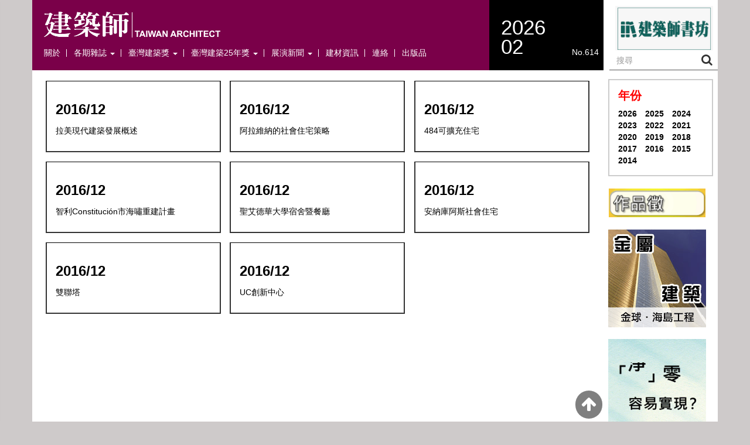

--- FILE ---
content_type: text/html; charset=UTF-8
request_url: https://www.twarchitect.org.tw/specialcat/2016%E6%99%AE%E7%AB%8B%E8%8C%B2%E5%85%8B%E5%BB%BA%E7%AF%89%E7%8D%8E-%E4%BA%9E%E6%AD%B7%E6%9D%AD%E5%BE%B7%E7%BE%85%E2%80%A7%E9%98%BF%E6%8B%89%E7%B6%AD%E7%B4%8D/?doing_wp_cron=1708804198.8744170665740966796875
body_size: 61755
content:
<!DOCTYPE html>
<html lang="zh-TW">
<head>
	<meta charset="UTF-8">
	<meta name="viewport" content="width=device-width, initial-scale=1.0">
	<meta http-equiv="X-UA-Compatible" content="IE=edge">

	<title>2016普立茲克建築獎— 亞歷杭德羅‧阿拉維納 | 分類 | 建築師雜誌</title>

	<link rel="profile" href="https://gmpg.org/xfn/11">
	<link rel="pingback" href="https://www.twarchitect.org.tw/web2015/xmlrpc.php">
	<link href="//netdna.bootstrapcdn.com/font-awesome/4.0.3/css/font-awesome.css" rel="stylesheet">
	<meta name='robots' content='max-image-preview:large' />
<link rel="alternate" type="application/rss+xml" title="訂閱《建築師雜誌》&raquo; 資訊提供" href="https://www.twarchitect.org.tw/feed/" />
<link rel="alternate" type="application/rss+xml" title="訂閱《建築師雜誌》&raquo; 分類〈2016普立茲克建築獎— 亞歷杭德羅‧阿拉維納〉的資訊提供" href="https://www.twarchitect.org.tw/specialcat/2016%e6%99%ae%e7%ab%8b%e8%8c%b2%e5%85%8b%e5%bb%ba%e7%af%89%e7%8d%8e-%e4%ba%9e%e6%ad%b7%e6%9d%ad%e5%be%b7%e7%be%85%e2%80%a7%e9%98%bf%e6%8b%89%e7%b6%ad%e7%b4%8d/feed/" />
<style id='wp-img-auto-sizes-contain-inline-css' type='text/css'>
img:is([sizes=auto i],[sizes^="auto," i]){contain-intrinsic-size:3000px 1500px}
/*# sourceURL=wp-img-auto-sizes-contain-inline-css */
</style>
<style id='wp-emoji-styles-inline-css' type='text/css'>

	img.wp-smiley, img.emoji {
		display: inline !important;
		border: none !important;
		box-shadow: none !important;
		height: 1em !important;
		width: 1em !important;
		margin: 0 0.07em !important;
		vertical-align: -0.1em !important;
		background: none !important;
		padding: 0 !important;
	}
/*# sourceURL=wp-emoji-styles-inline-css */
</style>
<style id='wp-block-library-inline-css' type='text/css'>
:root{
  --wp-block-synced-color:#7a00df;
  --wp-block-synced-color--rgb:122, 0, 223;
  --wp-bound-block-color:var(--wp-block-synced-color);
  --wp-editor-canvas-background:#ddd;
  --wp-admin-theme-color:#007cba;
  --wp-admin-theme-color--rgb:0, 124, 186;
  --wp-admin-theme-color-darker-10:#006ba1;
  --wp-admin-theme-color-darker-10--rgb:0, 107, 160.5;
  --wp-admin-theme-color-darker-20:#005a87;
  --wp-admin-theme-color-darker-20--rgb:0, 90, 135;
  --wp-admin-border-width-focus:2px;
}
@media (min-resolution:192dpi){
  :root{
    --wp-admin-border-width-focus:1.5px;
  }
}
.wp-element-button{
  cursor:pointer;
}

:root .has-very-light-gray-background-color{
  background-color:#eee;
}
:root .has-very-dark-gray-background-color{
  background-color:#313131;
}
:root .has-very-light-gray-color{
  color:#eee;
}
:root .has-very-dark-gray-color{
  color:#313131;
}
:root .has-vivid-green-cyan-to-vivid-cyan-blue-gradient-background{
  background:linear-gradient(135deg, #00d084, #0693e3);
}
:root .has-purple-crush-gradient-background{
  background:linear-gradient(135deg, #34e2e4, #4721fb 50%, #ab1dfe);
}
:root .has-hazy-dawn-gradient-background{
  background:linear-gradient(135deg, #faaca8, #dad0ec);
}
:root .has-subdued-olive-gradient-background{
  background:linear-gradient(135deg, #fafae1, #67a671);
}
:root .has-atomic-cream-gradient-background{
  background:linear-gradient(135deg, #fdd79a, #004a59);
}
:root .has-nightshade-gradient-background{
  background:linear-gradient(135deg, #330968, #31cdcf);
}
:root .has-midnight-gradient-background{
  background:linear-gradient(135deg, #020381, #2874fc);
}
:root{
  --wp--preset--font-size--normal:16px;
  --wp--preset--font-size--huge:42px;
}

.has-regular-font-size{
  font-size:1em;
}

.has-larger-font-size{
  font-size:2.625em;
}

.has-normal-font-size{
  font-size:var(--wp--preset--font-size--normal);
}

.has-huge-font-size{
  font-size:var(--wp--preset--font-size--huge);
}

.has-text-align-center{
  text-align:center;
}

.has-text-align-left{
  text-align:left;
}

.has-text-align-right{
  text-align:right;
}

.has-fit-text{
  white-space:nowrap !important;
}

#end-resizable-editor-section{
  display:none;
}

.aligncenter{
  clear:both;
}

.items-justified-left{
  justify-content:flex-start;
}

.items-justified-center{
  justify-content:center;
}

.items-justified-right{
  justify-content:flex-end;
}

.items-justified-space-between{
  justify-content:space-between;
}

.screen-reader-text{
  border:0;
  clip-path:inset(50%);
  height:1px;
  margin:-1px;
  overflow:hidden;
  padding:0;
  position:absolute;
  width:1px;
  word-wrap:normal !important;
}

.screen-reader-text:focus{
  background-color:#ddd;
  clip-path:none;
  color:#444;
  display:block;
  font-size:1em;
  height:auto;
  left:5px;
  line-height:normal;
  padding:15px 23px 14px;
  text-decoration:none;
  top:5px;
  width:auto;
  z-index:100000;
}
html :where(.has-border-color){
  border-style:solid;
}

html :where([style*=border-top-color]){
  border-top-style:solid;
}

html :where([style*=border-right-color]){
  border-right-style:solid;
}

html :where([style*=border-bottom-color]){
  border-bottom-style:solid;
}

html :where([style*=border-left-color]){
  border-left-style:solid;
}

html :where([style*=border-width]){
  border-style:solid;
}

html :where([style*=border-top-width]){
  border-top-style:solid;
}

html :where([style*=border-right-width]){
  border-right-style:solid;
}

html :where([style*=border-bottom-width]){
  border-bottom-style:solid;
}

html :where([style*=border-left-width]){
  border-left-style:solid;
}
html :where(img[class*=wp-image-]){
  height:auto;
  max-width:100%;
}
:where(figure){
  margin:0 0 1em;
}

html :where(.is-position-sticky){
  --wp-admin--admin-bar--position-offset:var(--wp-admin--admin-bar--height, 0px);
}

@media screen and (max-width:600px){
  html :where(.is-position-sticky){
    --wp-admin--admin-bar--position-offset:0px;
  }
}

/*# sourceURL=wp-block-library-inline-css */
</style><style id='global-styles-inline-css' type='text/css'>
:root{--wp--preset--aspect-ratio--square: 1;--wp--preset--aspect-ratio--4-3: 4/3;--wp--preset--aspect-ratio--3-4: 3/4;--wp--preset--aspect-ratio--3-2: 3/2;--wp--preset--aspect-ratio--2-3: 2/3;--wp--preset--aspect-ratio--16-9: 16/9;--wp--preset--aspect-ratio--9-16: 9/16;--wp--preset--color--black: #000000;--wp--preset--color--cyan-bluish-gray: #abb8c3;--wp--preset--color--white: #ffffff;--wp--preset--color--pale-pink: #f78da7;--wp--preset--color--vivid-red: #cf2e2e;--wp--preset--color--luminous-vivid-orange: #ff6900;--wp--preset--color--luminous-vivid-amber: #fcb900;--wp--preset--color--light-green-cyan: #7bdcb5;--wp--preset--color--vivid-green-cyan: #00d084;--wp--preset--color--pale-cyan-blue: #8ed1fc;--wp--preset--color--vivid-cyan-blue: #0693e3;--wp--preset--color--vivid-purple: #9b51e0;--wp--preset--gradient--vivid-cyan-blue-to-vivid-purple: linear-gradient(135deg,rgb(6,147,227) 0%,rgb(155,81,224) 100%);--wp--preset--gradient--light-green-cyan-to-vivid-green-cyan: linear-gradient(135deg,rgb(122,220,180) 0%,rgb(0,208,130) 100%);--wp--preset--gradient--luminous-vivid-amber-to-luminous-vivid-orange: linear-gradient(135deg,rgb(252,185,0) 0%,rgb(255,105,0) 100%);--wp--preset--gradient--luminous-vivid-orange-to-vivid-red: linear-gradient(135deg,rgb(255,105,0) 0%,rgb(207,46,46) 100%);--wp--preset--gradient--very-light-gray-to-cyan-bluish-gray: linear-gradient(135deg,rgb(238,238,238) 0%,rgb(169,184,195) 100%);--wp--preset--gradient--cool-to-warm-spectrum: linear-gradient(135deg,rgb(74,234,220) 0%,rgb(151,120,209) 20%,rgb(207,42,186) 40%,rgb(238,44,130) 60%,rgb(251,105,98) 80%,rgb(254,248,76) 100%);--wp--preset--gradient--blush-light-purple: linear-gradient(135deg,rgb(255,206,236) 0%,rgb(152,150,240) 100%);--wp--preset--gradient--blush-bordeaux: linear-gradient(135deg,rgb(254,205,165) 0%,rgb(254,45,45) 50%,rgb(107,0,62) 100%);--wp--preset--gradient--luminous-dusk: linear-gradient(135deg,rgb(255,203,112) 0%,rgb(199,81,192) 50%,rgb(65,88,208) 100%);--wp--preset--gradient--pale-ocean: linear-gradient(135deg,rgb(255,245,203) 0%,rgb(182,227,212) 50%,rgb(51,167,181) 100%);--wp--preset--gradient--electric-grass: linear-gradient(135deg,rgb(202,248,128) 0%,rgb(113,206,126) 100%);--wp--preset--gradient--midnight: linear-gradient(135deg,rgb(2,3,129) 0%,rgb(40,116,252) 100%);--wp--preset--font-size--small: 13px;--wp--preset--font-size--medium: 20px;--wp--preset--font-size--large: 36px;--wp--preset--font-size--x-large: 42px;--wp--preset--spacing--20: 0.44rem;--wp--preset--spacing--30: 0.67rem;--wp--preset--spacing--40: 1rem;--wp--preset--spacing--50: 1.5rem;--wp--preset--spacing--60: 2.25rem;--wp--preset--spacing--70: 3.38rem;--wp--preset--spacing--80: 5.06rem;--wp--preset--shadow--natural: 6px 6px 9px rgba(0, 0, 0, 0.2);--wp--preset--shadow--deep: 12px 12px 50px rgba(0, 0, 0, 0.4);--wp--preset--shadow--sharp: 6px 6px 0px rgba(0, 0, 0, 0.2);--wp--preset--shadow--outlined: 6px 6px 0px -3px rgb(255, 255, 255), 6px 6px rgb(0, 0, 0);--wp--preset--shadow--crisp: 6px 6px 0px rgb(0, 0, 0);}:where(.is-layout-flex){gap: 0.5em;}:where(.is-layout-grid){gap: 0.5em;}body .is-layout-flex{display: flex;}.is-layout-flex{flex-wrap: wrap;align-items: center;}.is-layout-flex > :is(*, div){margin: 0;}body .is-layout-grid{display: grid;}.is-layout-grid > :is(*, div){margin: 0;}:where(.wp-block-columns.is-layout-flex){gap: 2em;}:where(.wp-block-columns.is-layout-grid){gap: 2em;}:where(.wp-block-post-template.is-layout-flex){gap: 1.25em;}:where(.wp-block-post-template.is-layout-grid){gap: 1.25em;}.has-black-color{color: var(--wp--preset--color--black) !important;}.has-cyan-bluish-gray-color{color: var(--wp--preset--color--cyan-bluish-gray) !important;}.has-white-color{color: var(--wp--preset--color--white) !important;}.has-pale-pink-color{color: var(--wp--preset--color--pale-pink) !important;}.has-vivid-red-color{color: var(--wp--preset--color--vivid-red) !important;}.has-luminous-vivid-orange-color{color: var(--wp--preset--color--luminous-vivid-orange) !important;}.has-luminous-vivid-amber-color{color: var(--wp--preset--color--luminous-vivid-amber) !important;}.has-light-green-cyan-color{color: var(--wp--preset--color--light-green-cyan) !important;}.has-vivid-green-cyan-color{color: var(--wp--preset--color--vivid-green-cyan) !important;}.has-pale-cyan-blue-color{color: var(--wp--preset--color--pale-cyan-blue) !important;}.has-vivid-cyan-blue-color{color: var(--wp--preset--color--vivid-cyan-blue) !important;}.has-vivid-purple-color{color: var(--wp--preset--color--vivid-purple) !important;}.has-black-background-color{background-color: var(--wp--preset--color--black) !important;}.has-cyan-bluish-gray-background-color{background-color: var(--wp--preset--color--cyan-bluish-gray) !important;}.has-white-background-color{background-color: var(--wp--preset--color--white) !important;}.has-pale-pink-background-color{background-color: var(--wp--preset--color--pale-pink) !important;}.has-vivid-red-background-color{background-color: var(--wp--preset--color--vivid-red) !important;}.has-luminous-vivid-orange-background-color{background-color: var(--wp--preset--color--luminous-vivid-orange) !important;}.has-luminous-vivid-amber-background-color{background-color: var(--wp--preset--color--luminous-vivid-amber) !important;}.has-light-green-cyan-background-color{background-color: var(--wp--preset--color--light-green-cyan) !important;}.has-vivid-green-cyan-background-color{background-color: var(--wp--preset--color--vivid-green-cyan) !important;}.has-pale-cyan-blue-background-color{background-color: var(--wp--preset--color--pale-cyan-blue) !important;}.has-vivid-cyan-blue-background-color{background-color: var(--wp--preset--color--vivid-cyan-blue) !important;}.has-vivid-purple-background-color{background-color: var(--wp--preset--color--vivid-purple) !important;}.has-black-border-color{border-color: var(--wp--preset--color--black) !important;}.has-cyan-bluish-gray-border-color{border-color: var(--wp--preset--color--cyan-bluish-gray) !important;}.has-white-border-color{border-color: var(--wp--preset--color--white) !important;}.has-pale-pink-border-color{border-color: var(--wp--preset--color--pale-pink) !important;}.has-vivid-red-border-color{border-color: var(--wp--preset--color--vivid-red) !important;}.has-luminous-vivid-orange-border-color{border-color: var(--wp--preset--color--luminous-vivid-orange) !important;}.has-luminous-vivid-amber-border-color{border-color: var(--wp--preset--color--luminous-vivid-amber) !important;}.has-light-green-cyan-border-color{border-color: var(--wp--preset--color--light-green-cyan) !important;}.has-vivid-green-cyan-border-color{border-color: var(--wp--preset--color--vivid-green-cyan) !important;}.has-pale-cyan-blue-border-color{border-color: var(--wp--preset--color--pale-cyan-blue) !important;}.has-vivid-cyan-blue-border-color{border-color: var(--wp--preset--color--vivid-cyan-blue) !important;}.has-vivid-purple-border-color{border-color: var(--wp--preset--color--vivid-purple) !important;}.has-vivid-cyan-blue-to-vivid-purple-gradient-background{background: var(--wp--preset--gradient--vivid-cyan-blue-to-vivid-purple) !important;}.has-light-green-cyan-to-vivid-green-cyan-gradient-background{background: var(--wp--preset--gradient--light-green-cyan-to-vivid-green-cyan) !important;}.has-luminous-vivid-amber-to-luminous-vivid-orange-gradient-background{background: var(--wp--preset--gradient--luminous-vivid-amber-to-luminous-vivid-orange) !important;}.has-luminous-vivid-orange-to-vivid-red-gradient-background{background: var(--wp--preset--gradient--luminous-vivid-orange-to-vivid-red) !important;}.has-very-light-gray-to-cyan-bluish-gray-gradient-background{background: var(--wp--preset--gradient--very-light-gray-to-cyan-bluish-gray) !important;}.has-cool-to-warm-spectrum-gradient-background{background: var(--wp--preset--gradient--cool-to-warm-spectrum) !important;}.has-blush-light-purple-gradient-background{background: var(--wp--preset--gradient--blush-light-purple) !important;}.has-blush-bordeaux-gradient-background{background: var(--wp--preset--gradient--blush-bordeaux) !important;}.has-luminous-dusk-gradient-background{background: var(--wp--preset--gradient--luminous-dusk) !important;}.has-pale-ocean-gradient-background{background: var(--wp--preset--gradient--pale-ocean) !important;}.has-electric-grass-gradient-background{background: var(--wp--preset--gradient--electric-grass) !important;}.has-midnight-gradient-background{background: var(--wp--preset--gradient--midnight) !important;}.has-small-font-size{font-size: var(--wp--preset--font-size--small) !important;}.has-medium-font-size{font-size: var(--wp--preset--font-size--medium) !important;}.has-large-font-size{font-size: var(--wp--preset--font-size--large) !important;}.has-x-large-font-size{font-size: var(--wp--preset--font-size--x-large) !important;}
/*# sourceURL=global-styles-inline-css */
</style>
<style id='core-block-supports-inline-css' type='text/css'>
/**
 * Core styles: block-supports
 */

/*# sourceURL=core-block-supports-inline-css */
</style>

<style id='classic-theme-styles-inline-css' type='text/css'>
/**
 * These rules are needed for backwards compatibility.
 * They should match the button element rules in the base theme.json file.
 */
.wp-block-button__link {
	color: #ffffff;
	background-color: #32373c;
	border-radius: 9999px; /* 100% causes an oval, but any explicit but really high value retains the pill shape. */

	/* This needs a low specificity so it won't override the rules from the button element if defined in theme.json. */
	box-shadow: none;
	text-decoration: none;

	/* The extra 2px are added to size solids the same as the outline versions.*/
	padding: calc(0.667em + 2px) calc(1.333em + 2px);

	font-size: 1.125em;
}

.wp-block-file__button {
	background: #32373c;
	color: #ffffff;
	text-decoration: none;
}

/*# sourceURL=/wp-includes/css/classic-themes.css */
</style>
<link rel='stylesheet' id='responsive-lightbox-swipebox-css' href='https://www.twarchitect.org.tw/web2015/wp-content/plugins/responsive-lightbox/assets/swipebox/swipebox.css?ver=1.5.2' type='text/css' media='all' />
<link rel='stylesheet' id='_tk-bootstrap-wp-css' href='https://www.twarchitect.org.tw/web2015/wp-content/themes/thedawncreative_magazine/includes/css/bootstrap-wp.css?ver=6.9' type='text/css' media='all' />
<link rel='stylesheet' id='_tk-bootstrap-css' href='https://www.twarchitect.org.tw/web2015/wp-content/themes/thedawncreative_magazine/includes/resources/bootstrap/css/bootstrap.min.css?ver=6.9' type='text/css' media='all' />
<link rel='stylesheet' id='_tk-font-awesome-css' href='https://www.twarchitect.org.tw/web2015/wp-content/themes/thedawncreative_magazine/includes/css/font-awesome.min.css?ver=4.1.0' type='text/css' media='all' />
<link rel='stylesheet' id='_tk-style-css' href='https://www.twarchitect.org.tw/web2015/wp-content/themes/thedawncreative_magazine/style.css?ver=6.9' type='text/css' media='all' />
<script type="text/javascript" src="https://www.twarchitect.org.tw/web2015/wp-includes/js/jquery/jquery.js?ver=3.7.1" id="jquery-core-js"></script>
<script type="text/javascript" src="https://www.twarchitect.org.tw/web2015/wp-includes/js/jquery/jquery-migrate.js?ver=3.4.1" id="jquery-migrate-js"></script>
<script type="text/javascript" src="https://www.twarchitect.org.tw/web2015/wp-content/plugins/responsive-lightbox/assets/dompurify/purify.min.js?ver=3.1.7" id="dompurify-js"></script>
<script type="text/javascript" id="responsive-lightbox-sanitizer-js-before">
/* <![CDATA[ */
window.RLG = window.RLG || {}; window.RLG.sanitizeAllowedHosts = ["youtube.com","www.youtube.com","youtu.be","vimeo.com","player.vimeo.com"];
//# sourceURL=responsive-lightbox-sanitizer-js-before
/* ]]> */
</script>
<script type="text/javascript" src="https://www.twarchitect.org.tw/web2015/wp-content/plugins/responsive-lightbox/js/sanitizer.js?ver=2.6.0" id="responsive-lightbox-sanitizer-js"></script>
<script type="text/javascript" src="https://www.twarchitect.org.tw/web2015/wp-content/plugins/responsive-lightbox/assets/swipebox/jquery.swipebox.js?ver=1.5.2" id="responsive-lightbox-swipebox-js"></script>
<script type="text/javascript" src="https://www.twarchitect.org.tw/web2015/wp-includes/js/underscore.min.js?ver=1.13.7" id="underscore-js"></script>
<script type="text/javascript" src="https://www.twarchitect.org.tw/web2015/wp-content/plugins/responsive-lightbox/assets/infinitescroll/infinite-scroll.pkgd.js?ver=4.0.1" id="responsive-lightbox-infinite-scroll-js"></script>
<script type="text/javascript" id="responsive-lightbox-js-before">
/* <![CDATA[ */
var rlArgs = {"script":"swipebox","selector":"lightbox","customEvents":"","activeGalleries":true,"animation":true,"hideCloseButtonOnMobile":false,"removeBarsOnMobile":false,"hideBars":true,"hideBarsDelay":5000,"videoMaxWidth":1080,"useSVG":true,"loopAtEnd":false,"woocommerce_gallery":false,"ajaxurl":"https:\/\/www.twarchitect.org.tw\/web2015\/wp-admin\/admin-ajax.php","nonce":"fcb6b1b067","preview":false,"postId":5594,"scriptExtension":false};

//# sourceURL=responsive-lightbox-js-before
/* ]]> */
</script>
<script type="text/javascript" src="https://www.twarchitect.org.tw/web2015/wp-content/plugins/responsive-lightbox/js/front.js?ver=2.6.0" id="responsive-lightbox-js"></script>
<script type="text/javascript" src="https://www.twarchitect.org.tw/web2015/wp-content/plugins/sticky-menu-or-anything-on-scroll/assets/js/jq-sticky-anything.min.js?ver=2.1.1" id="stickyAnythingLib-js"></script>
<script type="text/javascript" src="https://www.twarchitect.org.tw/web2015/wp-content/themes/thedawncreative_magazine/includes/resources/bootstrap/js/bootstrap.min.js?ver=6.9" id="_tk-bootstrapjs-js"></script>
<script type="text/javascript" src="https://www.twarchitect.org.tw/web2015/wp-content/themes/thedawncreative_magazine/includes/js/imagesloaded.pkgd.min.js?ver=6.9" id="_tk-imagesloaded-js"></script>
<script type="text/javascript" src="https://www.twarchitect.org.tw/web2015/wp-content/themes/thedawncreative_magazine/includes/js/bigSlide.min.js?ver=6.9" id="_tk-bigSlide-js"></script>
<script type="text/javascript" src="https://www.twarchitect.org.tw/web2015/wp-content/themes/thedawncreative_magazine/includes/js/masonry.pkgd.min.js?ver=6.9" id="_tk-masonry-js"></script>
<script type="text/javascript" src="https://www.twarchitect.org.tw/web2015/wp-content/themes/thedawncreative_magazine/includes/js/bootstrap-wp.js?ver=6.9" id="_tk-bootstrapwp-js"></script>
<script type="text/javascript" src="https://www.twarchitect.org.tw/web2015/wp-content/themes/thedawncreative_magazine/includes/js/default.js?ver=6.9" id="_tk-default-js"></script>
<link rel="https://api.w.org/" href="https://www.twarchitect.org.tw/wp-json/" /><link rel="EditURI" type="application/rsd+xml" title="RSD" href="https://www.twarchitect.org.tw/web2015/xmlrpc.php?rsd" />
<meta name="generator" content="WordPress 6.9" />
	<style type="text/css">
			.site-title a,
		.site-description {
			color: #4c4c4c;
		}
		</style>
	<style type="text/css" id="custom-background-css">
body.custom-background { background-color: #cecaca; }
</style>
	</head>

<body id="top" class="archive tax-specialcat term-2016- term-104 custom-background wp-theme-thedawncreative_magazine group-blog">
<script>
  (function(i,s,o,g,r,a,m){i['GoogleAnalyticsObject']=r;i[r]=i[r]||function(){
  (i[r].q=i[r].q||[]).push(arguments)},i[r].l=1*new Date();a=s.createElement(o),
  m=s.getElementsByTagName(o)[0];a.async=1;a.src=g;m.parentNode.insertBefore(a,m)
  })(window,document,'script','//www.google-analytics.com/analytics.js','ga');

  ga('create', 'UA-52936855-10', 'auto');
  ga('send', 'pageview');

</script>
	
		<div class="container visible-xs relative padding-b-0" style="height: 55px; background-color:#7a0049;">
		<div class="row">
			<div class="col-xs-1" style="padding-top:15px;">
				<a href="#menu" class="menu-link">
				<i class="fa fa-bars white"></i>
			</a>
			</div>
			<div class="col-xs-7" style="padding-top:10px;">
				<a href="https://www.twarchitect.org.tw">
				<!-- <img src="" alt=""> -->
				<img src="https://www.twarchitect.org.tw/web2015/wp-content/uploads/2021/03/cropped-cropped-001.jpg" alt="" width="100%">
			</a>
			</div>
			<div class="col-xs-4 back-color-black padding-b-0" style="padding-top: -2px;">
				<span style="font-size: 24px;">2026/02</span>
				<p class="text-right" style="margin-top: -5px; margin-bottom: 5px;">No.614</p>
			</a>
			</div>			
		</div>
	</div>
	<nav class="site-navigation">
				
		<div class="container padding-b-0">
			<div class="row">
				<div class="col-sm-8 back-color-gray padding full-h hidden-xs" style="background-color:#7a0049;">
					<a href="https://www.twarchitect.org.tw" >
					<img src="https://www.twarchitect.org.tw/web2015/wp-content/uploads/2021/03/cropped-cropped-001.jpg" alt="" width="40%">
					</a>
					<div class="navbar navbar-default hidden-xs">
						<div class="navbar-header">
							<!-- .navbar-toggle is used as the toggle for collapsed navbar content -->
							<button type="button" class="navbar-toggle" data-toggle="collapse" data-target=".navbar-collapse">
								<span class="sr-only">Toggle navigation </span>
								<span class="icon-bar"></span>
								<span class="icon-bar"></span>
								<span class="icon-bar"></span>
							</button>

							<!-- Your site title as branding in the menu -->
							<!-- <a class="navbar-brand" href="https://www.twarchitect.org.tw/" title="建築師雜誌" rel="home">建築師雜誌</a> -->
						</div>

						<!-- The WordPress Menu goes here -->
						<div class="collapse navbar-collapse"><ul id="main-menu" class="nav nav-pills"><li id="menu-item-911" class="menu-item menu-item-type-post_type menu-item-object-page menu-item-911"><a title="關於" href="https://www.twarchitect.org.tw/%e9%97%9c%e6%96%bc/">關於</a></li>
<li id="menu-item-908" class="menu-item menu-item-type-post_type menu-item-object-page menu-item-has-children menu-item-908 dropdown"><a title="各期雜誌" href="#" data-toggle="dropdown" class="dropdown-toggle" aria-haspopup="true">各期雜誌 <span class="caret"></span></a>
<ul role="menu" class=" dropdown-menu">
	<li id="menu-item-3265" class="menu-item menu-item-type-custom menu-item-object-custom menu-item-3265"><a title="近期檢索" href="https://www.twarchitect.org.tw/early/">近期檢索</a></li>
	<li id="menu-item-3266" class="menu-item menu-item-type-taxonomy menu-item-object-workscat menu-item-3266"><a title="住宅" href="https://www.twarchitect.org.tw/workscat/%e4%bd%8f%e5%ae%85/">住宅</a></li>
	<li id="menu-item-3268" class="menu-item menu-item-type-taxonomy menu-item-object-workscat menu-item-3268"><a title="商業" href="https://www.twarchitect.org.tw/workscat/%e5%95%86%e6%a5%ad/">商業</a></li>
	<li id="menu-item-3267" class="menu-item menu-item-type-taxonomy menu-item-object-workscat menu-item-3267"><a title="公共" href="https://www.twarchitect.org.tw/workscat/%e5%85%ac%e5%85%b1/">公共</a></li>
	<li id="menu-item-3269" class="menu-item menu-item-type-taxonomy menu-item-object-workscat menu-item-3269"><a title="學校" href="https://www.twarchitect.org.tw/workscat/%e5%ad%b8%e6%a0%a1/">學校</a></li>
	<li id="menu-item-4329" class="menu-item menu-item-type-taxonomy menu-item-object-workscat menu-item-4329"><a title="景觀" href="https://www.twarchitect.org.tw/workscat/%e6%99%af%e8%a7%80/">景觀</a></li>
	<li id="menu-item-20830" class="menu-item menu-item-type-taxonomy menu-item-object-workscat menu-item-20830"><a title="再利用" href="https://www.twarchitect.org.tw/workscat/%e5%86%8d%e5%88%a9%e7%94%a8/">再利用</a></li>
	<li id="menu-item-14555" class="menu-item menu-item-type-post_type menu-item-object-page menu-item-14555"><a title="總目錄" href="https://www.twarchitect.org.tw/%e7%b8%bd%e7%9b%ae%e9%8c%84/">總目錄</a></li>
</ul>
</li>
<li id="menu-item-918" class="menu-item menu-item-type-post_type menu-item-object-page menu-item-has-children menu-item-918 dropdown"><a title="臺灣建築獎" href="#" data-toggle="dropdown" class="dropdown-toggle" aria-haspopup="true">臺灣建築獎 <span class="caret"></span></a>
<ul role="menu" class=" dropdown-menu">
	<li id="menu-item-921" class="menu-item menu-item-type-post_type menu-item-object-page menu-item-921"><a title="歷屆得獎" href="https://www.twarchitect.org.tw/award_winner/">歷屆得獎</a></li>
	<li id="menu-item-919" class="menu-item menu-item-type-post_type menu-item-object-page menu-item-919"><a title="媒體迴響" href="https://www.twarchitect.org.tw/award_press/">媒體迴響</a></li>
	<li id="menu-item-920" class="menu-item menu-item-type-post_type menu-item-object-page menu-item-920"><a title="甄選須知" href="https://www.twarchitect.org.tw/award_rule/">甄選須知</a></li>
</ul>
</li>
<li id="menu-item-20985" class="menu-item menu-item-type-post_type menu-item-object-page menu-item-has-children menu-item-20985 dropdown"><a title="臺灣建築25年獎" href="#" data-toggle="dropdown" class="dropdown-toggle" aria-haspopup="true">臺灣建築25年獎 <span class="caret"></span></a>
<ul role="menu" class=" dropdown-menu">
	<li id="menu-item-20986" class="menu-item menu-item-type-post_type menu-item-object-page menu-item-20986"><a title="歷屆得獎" href="https://www.twarchitect.org.tw/%e6%ad%b7%e5%b1%86%e5%be%97%e7%8d%8e-25/">歷屆得獎</a></li>
	<li id="menu-item-20903" class="menu-item menu-item-type-post_type menu-item-object-page menu-item-20903"><a title="媒體迴響" href="https://www.twarchitect.org.tw/%e5%aa%92%e9%ab%94%e8%bf%b4%e9%9f%bf-25/">媒體迴響</a></li>
	<li id="menu-item-20851" class="menu-item menu-item-type-post_type menu-item-object-page menu-item-20851"><a title="甄選須知" href="https://www.twarchitect.org.tw/%e7%94%84%e9%81%b8%e9%a0%88%e7%9f%a5-25/">甄選須知</a></li>
</ul>
</li>
<li id="menu-item-915" class="menu-item menu-item-type-post_type menu-item-object-page menu-item-has-children menu-item-915 dropdown"><a title="展演新聞" href="#" data-toggle="dropdown" class="dropdown-toggle" aria-haspopup="true">展演新聞 <span class="caret"></span></a>
<ul role="menu" class=" dropdown-menu">
	<li id="menu-item-917" class="menu-item menu-item-type-post_type menu-item-object-page menu-item-917"><a title="新聞" href="https://www.twarchitect.org.tw/page_news/">新聞</a></li>
	<li id="menu-item-897" class="menu-item menu-item-type-post_type menu-item-object-page menu-item-897"><a title="展演" href="https://www.twarchitect.org.tw/page_shows/">展演</a></li>
</ul>
</li>
<li id="menu-item-909" class="menu-item menu-item-type-post_type menu-item-object-page menu-item-909"><a title="建材資訊" href="https://www.twarchitect.org.tw/%e5%bb%ba%e6%9d%90%e8%b3%87%e8%a8%8a/">建材資訊</a></li>
<li id="menu-item-910" class="menu-item menu-item-type-post_type menu-item-object-page menu-item-910"><a title="連絡" href="https://www.twarchitect.org.tw/%e9%80%a3%e7%b5%a1/">連絡</a></li>
<li id="menu-item-912" class="menu-item menu-item-type-post_type menu-item-object-page menu-item-912"><a title="出版品" href="https://www.twarchitect.org.tw/publications/">出版品</a></li>
</ul></div>
							</div><!-- .navbar -->
						</div>
						
						<div class="col-sm-2 back-color-black padding full-h hidden-xs">
							<a href="https://www.twarchitect.org.tw" class="noUnder">
							<!-- <small>當期</small> -->
							<h1 class="date normal margin-l-0">2026<br>02</h1>
							<p class="text-right margin-t--30">No.614</p>
							</a>
						</div>
						<div class="col-sm-2 padding full-h hidden-xs">
							<!-- <a href="https://www.facebook.com/Taiwan-Architect-Magazine-128774913855492/timeline/" target="_blank" class="fb_link"><i class="fa fa-facebook fa-fw"></i></a> -->
                            <img src="/建築師書店icon.png" style="cursor:pointer" onclick="alert('電子商城維護中！！')">							<form role="search" method="get" class="" action="https://www.twarchitect.org.tw">
								<div class="form-group search-container margin-b-0 ">
									<input type="search" class="search-field form-control" placeholder="搜尋" value="" name="s" title="Search for:">
									<input type="hidden" name="post_type[]" value="works" />
									<input type="hidden" name="post_type[]" value="special" />
									<input type="hidden" name="post_type[]" value="materials" />
									<input type="hidden" name="post_type[]" value="awards" />
								<i class="fa fa-search fa-fw"></i>
								</div>
							</form>
						</div>
					</div>
				</div><!-- .container -->
			</nav><!-- .site-navigation -->

<nav id="menu" class="panel" role="navigation">
  <div id="slideBack"></div>
  <div class="menu-top-menu-container">
  	<ul id="menu-home" class="menu">
  		<!-- <li><a href="https://www.twarchitect.org.tw">首頁</a></li> -->
  		<div style="height: 45px">&nbsp;</div>
  	</ul>
  </div>
  <div class="menu-top-menu-container"><ul id="menu-top-menu" class="menu"><li class="menu-item menu-item-type-post_type menu-item-object-page menu-item-911"><a href="https://www.twarchitect.org.tw/%e9%97%9c%e6%96%bc/">關於</a></li>
<li class="menu-item menu-item-type-post_type menu-item-object-page menu-item-has-children menu-item-908"><a href="https://www.twarchitect.org.tw/early/">各期雜誌</a>
<ul class="sub-menu">
	<li class="menu-item menu-item-type-custom menu-item-object-custom menu-item-3265"><a href="https://www.twarchitect.org.tw/early/">近期檢索</a></li>
	<li class="menu-item menu-item-type-taxonomy menu-item-object-workscat menu-item-3266"><a href="https://www.twarchitect.org.tw/workscat/%e4%bd%8f%e5%ae%85/">住宅</a></li>
	<li class="menu-item menu-item-type-taxonomy menu-item-object-workscat menu-item-3268"><a href="https://www.twarchitect.org.tw/workscat/%e5%95%86%e6%a5%ad/">商業</a></li>
	<li class="menu-item menu-item-type-taxonomy menu-item-object-workscat menu-item-3267"><a href="https://www.twarchitect.org.tw/workscat/%e5%85%ac%e5%85%b1/">公共</a></li>
	<li class="menu-item menu-item-type-taxonomy menu-item-object-workscat menu-item-3269"><a href="https://www.twarchitect.org.tw/workscat/%e5%ad%b8%e6%a0%a1/">學校</a></li>
	<li class="menu-item menu-item-type-taxonomy menu-item-object-workscat menu-item-4329"><a href="https://www.twarchitect.org.tw/workscat/%e6%99%af%e8%a7%80/">景觀</a></li>
	<li class="menu-item menu-item-type-taxonomy menu-item-object-workscat menu-item-20830"><a href="https://www.twarchitect.org.tw/workscat/%e5%86%8d%e5%88%a9%e7%94%a8/">再利用</a></li>
	<li class="menu-item menu-item-type-post_type menu-item-object-page menu-item-14555"><a href="https://www.twarchitect.org.tw/%e7%b8%bd%e7%9b%ae%e9%8c%84/">總目錄</a></li>
</ul>
</li>
<li class="menu-item menu-item-type-post_type menu-item-object-page menu-item-has-children menu-item-918"><a href="https://www.twarchitect.org.tw/award_winner/">臺灣建築獎</a>
<ul class="sub-menu">
	<li class="menu-item menu-item-type-post_type menu-item-object-page menu-item-921"><a href="https://www.twarchitect.org.tw/award_winner/">歷屆得獎</a></li>
	<li class="menu-item menu-item-type-post_type menu-item-object-page menu-item-919"><a href="https://www.twarchitect.org.tw/award_press/">媒體迴響</a></li>
	<li class="menu-item menu-item-type-post_type menu-item-object-page menu-item-920"><a href="https://www.twarchitect.org.tw/award_rule/">甄選須知</a></li>
</ul>
</li>
<li class="menu-item menu-item-type-post_type menu-item-object-page menu-item-has-children menu-item-20985"><a href="https://www.twarchitect.org.tw/%e6%ad%b7%e5%b1%86%e5%be%97%e7%8d%8e-25/">臺灣建築25年獎</a>
<ul class="sub-menu">
	<li class="menu-item menu-item-type-post_type menu-item-object-page menu-item-20986"><a href="https://www.twarchitect.org.tw/%e6%ad%b7%e5%b1%86%e5%be%97%e7%8d%8e-25/">歷屆得獎</a></li>
	<li class="menu-item menu-item-type-post_type menu-item-object-page menu-item-20903"><a href="https://www.twarchitect.org.tw/%e5%aa%92%e9%ab%94%e8%bf%b4%e9%9f%bf-25/">媒體迴響</a></li>
	<li class="menu-item menu-item-type-post_type menu-item-object-page menu-item-20851"><a href="https://www.twarchitect.org.tw/%e7%94%84%e9%81%b8%e9%a0%88%e7%9f%a5-25/">甄選須知</a></li>
</ul>
</li>
<li class="menu-item menu-item-type-post_type menu-item-object-page menu-item-has-children menu-item-915"><a href="https://www.twarchitect.org.tw/page_news/">展演新聞</a>
<ul class="sub-menu">
	<li class="menu-item menu-item-type-post_type menu-item-object-page menu-item-917"><a href="https://www.twarchitect.org.tw/page_news/">新聞</a></li>
	<li class="menu-item menu-item-type-post_type menu-item-object-page menu-item-897"><a href="https://www.twarchitect.org.tw/page_shows/">展演</a></li>
</ul>
</li>
<li class="menu-item menu-item-type-post_type menu-item-object-page menu-item-909"><a href="https://www.twarchitect.org.tw/%e5%bb%ba%e6%9d%90%e8%b3%87%e8%a8%8a/">建材資訊</a></li>
<li class="menu-item menu-item-type-post_type menu-item-object-page menu-item-910"><a href="https://www.twarchitect.org.tw/%e9%80%a3%e7%b5%a1/">連絡</a></li>
<li class="menu-item menu-item-type-post_type menu-item-object-page menu-item-912"><a href="https://www.twarchitect.org.tw/publications/">出版品</a></li>
</ul></div></nav>

			<div class="main-content">
												<div class="container padding-b-0">
					<div class="row">

						<div class="fakeBack" class=" main-content-inner col-sm-10" ></div>
						<div id="content" class=" main-content-inner col-sm-10" >

		<div class="content-padder margin-t-10">
		<div class="grid">
			<div class="grid-sizer"></div>
		
										<div class="grid-item">

				<a class="block" href="https://www.twarchitect.org.tw/special/%e6%8b%89%e7%be%8e%e7%8f%be%e4%bb%a3%e5%bb%ba%e7%af%89%e7%99%bc%e5%b1%95%e6%a6%82%e8%bf%b0/">
					<div class="outline borderTop">
						<div class="thumb">
											</div>
										<div class="date noborder"><h3 style="font-weight:900;">2016/12</h3></div>
					<p class="margin-t-0">拉美現代建築發展概述</p>
					</div>
			</a>
				</div>
							<div class="grid-item">

				<a class="block" href="https://www.twarchitect.org.tw/special/%e9%98%bf%e6%8b%89%e7%b6%ad%e7%b4%8d%e7%9a%84%e7%a4%be%e6%9c%83%e4%bd%8f%e5%ae%85%e7%ad%96%e7%95%a5/">
					<div class="outline borderTop">
						<div class="thumb">
											</div>
										<div class="date noborder"><h3 style="font-weight:900;">2016/12</h3></div>
					<p class="margin-t-0">阿拉維納的社會住宅策略</p>
					</div>
			</a>
				</div>
							<div class="grid-item">

				<a class="block" href="https://www.twarchitect.org.tw/special/484%e5%8f%af%e6%93%b4%e5%85%85%e4%bd%8f%e5%ae%85/">
					<div class="outline borderTop">
						<div class="thumb">
											</div>
										<div class="date noborder"><h3 style="font-weight:900;">2016/12</h3></div>
					<p class="margin-t-0">484可擴充住宅</p>
					</div>
			</a>
				</div>
							<div class="grid-item">

				<a class="block" href="https://www.twarchitect.org.tw/special/%e6%99%ba%e5%88%a9constitucion%e5%b8%82%e6%b5%b7%e5%98%af%e9%87%8d%e5%bb%ba%e8%a8%88%e7%95%ab/">
					<div class="outline borderTop">
						<div class="thumb">
											</div>
										<div class="date noborder"><h3 style="font-weight:900;">2016/12</h3></div>
					<p class="margin-t-0">智利Constitución市海嘯重建計畫</p>
					</div>
			</a>
				</div>
							<div class="grid-item">

				<a class="block" href="https://www.twarchitect.org.tw/special/%e8%81%96%e8%89%be%e5%be%b7%e8%8f%af%e5%a4%a7%e5%ad%b8%e5%ae%bf%e8%88%8d%e6%9a%a8%e9%a4%90%e5%bb%b3/">
					<div class="outline borderTop">
						<div class="thumb">
											</div>
										<div class="date noborder"><h3 style="font-weight:900;">2016/12</h3></div>
					<p class="margin-t-0">聖艾德華大學宿舍暨餐廳</p>
					</div>
			</a>
				</div>
							<div class="grid-item">

				<a class="block" href="https://www.twarchitect.org.tw/special/%e5%ae%89%e7%b4%8d%e5%ba%ab%e9%98%bf%e6%96%af%e7%a4%be%e6%9c%83%e4%bd%8f%e5%ae%85/">
					<div class="outline borderTop">
						<div class="thumb">
											</div>
										<div class="date noborder"><h3 style="font-weight:900;">2016/12</h3></div>
					<p class="margin-t-0">安納庫阿斯社會住宅</p>
					</div>
			</a>
				</div>
							<div class="grid-item">

				<a class="block" href="https://www.twarchitect.org.tw/special/%e9%9b%99%e8%81%af%e5%a1%94/">
					<div class="outline borderTop">
						<div class="thumb">
											</div>
										<div class="date noborder"><h3 style="font-weight:900;">2016/12</h3></div>
					<p class="margin-t-0">雙聯塔</p>
					</div>
			</a>
				</div>
							<div class="grid-item">

				<a class="block" href="https://www.twarchitect.org.tw/special/uc%e5%89%b5%e6%96%b0%e4%b8%ad%e5%bf%83/">
					<div class="outline borderTop">
						<div class="thumb">
											</div>
										<div class="date noborder"><h3 style="font-weight:900;">2016/12</h3></div>
					<p class="margin-t-0">UC創新中心</p>
					</div>
			</a>
				</div>
			
			
					</div>
	</div><!-- .content-padder -->


	</div><!-- close .main-content-inner -->
	<div class="sidebar col-sm-2 padding-0-8">
					    							<div class="sidebar-padder">
																<div class="outline" style="border-color: #CCC">
						<h2>年份</h2>
						 
														 
							<!-- <a class="threecolumn" href="https://www.twarchitect.org.tw/early/2026/">2026</a> -->
							<a class="threecolumn" href="https://www.twarchitect.org.tw/early/?ys=2026">2026</a>
							
						 
														 
							<!-- <a class="threecolumn" href="https://www.twarchitect.org.tw/early/2025/">2025</a> -->
							<a class="threecolumn" href="https://www.twarchitect.org.tw/early/?ys=2025">2025</a>
							
						 
														 
							<!-- <a class="threecolumn" href="https://www.twarchitect.org.tw/early/2024/">2024</a> -->
							<a class="threecolumn" href="https://www.twarchitect.org.tw/early/?ys=2024">2024</a>
							
						 
														 
							<!-- <a class="threecolumn" href="https://www.twarchitect.org.tw/early/2023/">2023</a> -->
							<a class="threecolumn" href="https://www.twarchitect.org.tw/early/?ys=2023">2023</a>
							
						 
														 
							<!-- <a class="threecolumn" href="https://www.twarchitect.org.tw/early/2022/">2022</a> -->
							<a class="threecolumn" href="https://www.twarchitect.org.tw/early/?ys=2022">2022</a>
							
						 
														 
							<!-- <a class="threecolumn" href="https://www.twarchitect.org.tw/early/2021/">2021</a> -->
							<a class="threecolumn" href="https://www.twarchitect.org.tw/early/?ys=2021">2021</a>
							
						 
														 
							<!-- <a class="threecolumn" href="https://www.twarchitect.org.tw/early/2020/">2020</a> -->
							<a class="threecolumn" href="https://www.twarchitect.org.tw/early/?ys=2020">2020</a>
							
						 
														 
							<!-- <a class="threecolumn" href="https://www.twarchitect.org.tw/early/2019/">2019</a> -->
							<a class="threecolumn" href="https://www.twarchitect.org.tw/early/?ys=2019">2019</a>
							
						 
														 
							<!-- <a class="threecolumn" href="https://www.twarchitect.org.tw/early/2018/">2018</a> -->
							<a class="threecolumn" href="https://www.twarchitect.org.tw/early/?ys=2018">2018</a>
							
						 
														 
							<!-- <a class="threecolumn" href="https://www.twarchitect.org.tw/early/2017/">2017</a> -->
							<a class="threecolumn" href="https://www.twarchitect.org.tw/early/?ys=2017">2017</a>
							
						 
														 
							<!-- <a class="threecolumn" href="https://www.twarchitect.org.tw/early/2016/">2016</a> -->
							<a class="threecolumn" href="https://www.twarchitect.org.tw/early/?ys=2016">2016</a>
							
						 
														 
							<!-- <a class="threecolumn" href="https://www.twarchitect.org.tw/early/2015/">2015</a> -->
							<a class="threecolumn" href="https://www.twarchitect.org.tw/early/?ys=2015">2015</a>
							
						 
														 
							<!-- <a class="threecolumn" href="https://www.twarchitect.org.tw/early/2014/">2014</a> -->
							<a class="threecolumn" href="https://www.twarchitect.org.tw/early/?ys=2014">2014</a>
							
						 
														
						 
														
						 
														
						 
														
						 
														
						 
														
						 
														
						 
														
						 
														
						 
														
						 
														
						 
														
						 
														
						 
														
						 
														
						 
														
						 
														
						 
														
						 
														
						 
														
						 
														
						 
														
						 
														
						 
														
						 
														
						 
														
						 
														
						 
														
						 
														
												</div><!-- close .sidebar-padder -->
								
		
		<div>
								
			<div><div class="dfad dfad_pos_1 dfad_first" id="_ad_10299"><a href="https://www.twarchitect.org.tw/web2015/wp-content/uploads/2025/09/建築師雜誌-投稿方式.pdf" target="_blank"><img src="https://www.twarchitect.org.tw/web2015/wp-content/uploads/2022/01/CallForWork.gif" alt="" width="167" height="57" class="alignnone size-full wp-image-12085" /></a></div><div class="dfad dfad_pos_2" id="_ad_159"><a href="https://www.ocean-island.com.tw/" target="_blank" rel="noopener noreferrer"><img src="https://www.twarchitect.org.tw/web2015/wp-content/uploads/2025/07/六張輪播：5秒.gif" alt="海島" width="167" height="167" class="alignnone size-full wp-image-1474" /></a></div><div class="dfad dfad_pos_3" id="_ad_10312"><a href="https://www.twarchitect.org.tw/publications/?doing_wp_cron=1570092743.6443789005279541015625"><img src="https://www.twarchitect.org.tw/web2015/wp-content/uploads/2023/08/mix-00_00_00-00_00_30.gif" alt="" width="167" height="167" class="alignnone size-full wp-image-10313" /></a></div><div class="dfad dfad_pos_4" id="_ad_16529"><a href="https://www.twarchitect.org.tw/publications/?doing_wp_cron=1570092743.6443789005279541015625"><img src="https://www.twarchitect.org.tw/web2015/wp-content/uploads/2022/01/50.gif" alt="" width="167" height="167" class="alignnone size-full wp-image-10313" /></a></div><div class="dfad dfad_pos_5" id="_ad_19237"><a href="https://www.facebook.com/profile.php?id=61561074341280&locale=zh_TW" target="_blank">
    <img src="https://www.twarchitect.org.tw/web2015/wp-content/uploads/2025/03/FB-mn2.png" alt="" width="167" height="57" class="alignnone size-full wp-image-10313" />
</a></div><div class="dfad dfad_pos_6 dfad_last" id="_ad_19241"><a href="https://www.instagram.com/twa_magazine/" target="_blank">
    <img src="https://www.twarchitect.org.tw/web2015/wp-content/uploads/2025/03/IG-mn.png" alt="" width="167" height="57" class="alignnone size-full wp-image-10313" />
</a></div></div>						</div>

			</div><!-- close .*-inner (main-content or sidebar, depending if sidebar is used) -->

		</div><!-- close .row -->

	</div><!-- close .container -->

</div><!-- close .main-content -->



<footer id="colophon" class="site-footer" role="contentinfo">


	<div class="container padding-b-0">

		<div class="row">

			<div class="site-footer-inner col-sm-8 back-color-black padding">



				<div class="site-info">

					<a href="https://www.twarchitect.org.tw/連絡" class="hidden-xs">聯絡我們｜</a>© 2015 建築師雜誌社 All rights reserved.

				</div><!-- close .site-info -->



			</div>

			<div class="site-footer-inner col-sm-2 back-color-black padding">

				<div class="visible-xs pull-left">

					<!-- <a href="https://www.twarchitect.org.tw/連絡">聯絡我們</a><a href="https://www.thedawncreative.com/work" target="_blank">｜site by  <img src="https://www.twarchitect.org.tw/web2015/wp-content/themes/thedawncreative_magazine/includes/img/dawn.gif" alt=""></a> -->
					<a href="https://www.twarchitect.org.tw/連絡">聯絡我們</a>

				</div>

				<div class="site-info text-right">

					<a href="#top">

					<span class="hidden-xs">TOP</span> <i class="fa fa-arrow-up fa-2x"></i></i>

					</a>

 <!-- <a href="https://www.thedawncreative.com" target="_blank">site by 曉創意</a> -->

					<a id="top_icon" href="#top" style="display: block;">

						<i class="fa fa-arrow-up fa-2x"></i>

					</a>



					

				</div><!-- close .site-info -->

			</div>

			<div class="col-sm-2 hidden-xs">

				<div class="addthis_sharing_toolbox"></div>

				<script type="text/javascript" src="//s7.addthis.com/js/300/addthis_widget.js#pubid=ra-5672ca60b6360b94" async="async"></script>

			</div>

		</div>

	</div><!-- close .container -->

</footer><!-- close #colophon -->



<script type="speculationrules">
{"prefetch":[{"source":"document","where":{"and":[{"href_matches":"/*"},{"not":{"href_matches":["/web2015/wp-*.php","/web2015/wp-admin/*","/web2015/wp-content/uploads/*","/web2015/wp-content/*","/web2015/wp-content/plugins/*","/web2015/wp-content/themes/thedawncreative_magazine/*","/*\\?(.+)"]}},{"not":{"selector_matches":"a[rel~=\"nofollow\"]"}},{"not":{"selector_matches":".no-prefetch, .no-prefetch a"}}]},"eagerness":"conservative"}]}
</script>
<script type="text/javascript" id="stickThis-js-extra">
/* <![CDATA[ */
var sticky_anything_engage = {"element":".site-navigation","topspace":"-80","minscreenwidth":"800","maxscreenwidth":"999999","zindex":"200","legacymode":"1","dynamicmode":"","debugmode":"","pushup":"","adminbar":"1"};
//# sourceURL=stickThis-js-extra
/* ]]> */
</script>
<script type="text/javascript" src="https://www.twarchitect.org.tw/web2015/wp-content/plugins/sticky-menu-or-anything-on-scroll/assets/js/stickThis.js?ver=2.1.1" id="stickThis-js"></script>
<script type="text/javascript" src="https://www.twarchitect.org.tw/web2015/wp-content/themes/thedawncreative_magazine/includes/js/skip-link-focus-fix.js?ver=20130115" id="_tk-skip-link-focus-fix-js"></script>
<script id="wp-emoji-settings" type="application/json">
{"baseUrl":"https://s.w.org/images/core/emoji/17.0.2/72x72/","ext":".png","svgUrl":"https://s.w.org/images/core/emoji/17.0.2/svg/","svgExt":".svg","source":{"wpemoji":"https://www.twarchitect.org.tw/web2015/wp-includes/js/wp-emoji.js?ver=6.9","twemoji":"https://www.twarchitect.org.tw/web2015/wp-includes/js/twemoji.js?ver=6.9"}}
</script>
<script type="module">
/* <![CDATA[ */
/**
 * @output wp-includes/js/wp-emoji-loader.js
 */

/* eslint-env es6 */

// Note: This is loaded as a script module, so there is no need for an IIFE to prevent pollution of the global scope.

/**
 * Emoji Settings as exported in PHP via _print_emoji_detection_script().
 * @typedef WPEmojiSettings
 * @type {object}
 * @property {?object} source
 * @property {?string} source.concatemoji
 * @property {?string} source.twemoji
 * @property {?string} source.wpemoji
 */

const settings = /** @type {WPEmojiSettings} */ (
	JSON.parse( document.getElementById( 'wp-emoji-settings' ).textContent )
);

// For compatibility with other scripts that read from this global, in particular wp-includes/js/wp-emoji.js (source file: js/_enqueues/wp/emoji.js).
window._wpemojiSettings = settings;

/**
 * Support tests.
 * @typedef SupportTests
 * @type {object}
 * @property {?boolean} flag
 * @property {?boolean} emoji
 */

const sessionStorageKey = 'wpEmojiSettingsSupports';
const tests = [ 'flag', 'emoji' ];

/**
 * Checks whether the browser supports offloading to a Worker.
 *
 * @since 6.3.0
 *
 * @private
 *
 * @returns {boolean}
 */
function supportsWorkerOffloading() {
	return (
		typeof Worker !== 'undefined' &&
		typeof OffscreenCanvas !== 'undefined' &&
		typeof URL !== 'undefined' &&
		URL.createObjectURL &&
		typeof Blob !== 'undefined'
	);
}

/**
 * @typedef SessionSupportTests
 * @type {object}
 * @property {number} timestamp
 * @property {SupportTests} supportTests
 */

/**
 * Get support tests from session.
 *
 * @since 6.3.0
 *
 * @private
 *
 * @returns {?SupportTests} Support tests, or null if not set or older than 1 week.
 */
function getSessionSupportTests() {
	try {
		/** @type {SessionSupportTests} */
		const item = JSON.parse(
			sessionStorage.getItem( sessionStorageKey )
		);
		if (
			typeof item === 'object' &&
			typeof item.timestamp === 'number' &&
			new Date().valueOf() < item.timestamp + 604800 && // Note: Number is a week in seconds.
			typeof item.supportTests === 'object'
		) {
			return item.supportTests;
		}
	} catch ( e ) {}
	return null;
}

/**
 * Persist the supports in session storage.
 *
 * @since 6.3.0
 *
 * @private
 *
 * @param {SupportTests} supportTests Support tests.
 */
function setSessionSupportTests( supportTests ) {
	try {
		/** @type {SessionSupportTests} */
		const item = {
			supportTests: supportTests,
			timestamp: new Date().valueOf()
		};

		sessionStorage.setItem(
			sessionStorageKey,
			JSON.stringify( item )
		);
	} catch ( e ) {}
}

/**
 * Checks if two sets of Emoji characters render the same visually.
 *
 * This is used to determine if the browser is rendering an emoji with multiple data points
 * correctly. set1 is the emoji in the correct form, using a zero-width joiner. set2 is the emoji
 * in the incorrect form, using a zero-width space. If the two sets render the same, then the browser
 * does not support the emoji correctly.
 *
 * This function may be serialized to run in a Worker. Therefore, it cannot refer to variables from the containing
 * scope. Everything must be passed by parameters.
 *
 * @since 4.9.0
 *
 * @private
 *
 * @param {CanvasRenderingContext2D} context 2D Context.
 * @param {string} set1 Set of Emoji to test.
 * @param {string} set2 Set of Emoji to test.
 *
 * @return {boolean} True if the two sets render the same.
 */
function emojiSetsRenderIdentically( context, set1, set2 ) {
	// Cleanup from previous test.
	context.clearRect( 0, 0, context.canvas.width, context.canvas.height );
	context.fillText( set1, 0, 0 );
	const rendered1 = new Uint32Array(
		context.getImageData(
			0,
			0,
			context.canvas.width,
			context.canvas.height
		).data
	);

	// Cleanup from previous test.
	context.clearRect( 0, 0, context.canvas.width, context.canvas.height );
	context.fillText( set2, 0, 0 );
	const rendered2 = new Uint32Array(
		context.getImageData(
			0,
			0,
			context.canvas.width,
			context.canvas.height
		).data
	);

	return rendered1.every( ( rendered2Data, index ) => {
		return rendered2Data === rendered2[ index ];
	} );
}

/**
 * Checks if the center point of a single emoji is empty.
 *
 * This is used to determine if the browser is rendering an emoji with a single data point
 * correctly. The center point of an incorrectly rendered emoji will be empty. A correctly
 * rendered emoji will have a non-zero value at the center point.
 *
 * This function may be serialized to run in a Worker. Therefore, it cannot refer to variables from the containing
 * scope. Everything must be passed by parameters.
 *
 * @since 6.8.2
 *
 * @private
 *
 * @param {CanvasRenderingContext2D} context 2D Context.
 * @param {string} emoji Emoji to test.
 *
 * @return {boolean} True if the center point is empty.
 */
function emojiRendersEmptyCenterPoint( context, emoji ) {
	// Cleanup from previous test.
	context.clearRect( 0, 0, context.canvas.width, context.canvas.height );
	context.fillText( emoji, 0, 0 );

	// Test if the center point (16, 16) is empty (0,0,0,0).
	const centerPoint = context.getImageData(16, 16, 1, 1);
	for ( let i = 0; i < centerPoint.data.length; i++ ) {
		if ( centerPoint.data[ i ] !== 0 ) {
			// Stop checking the moment it's known not to be empty.
			return false;
		}
	}

	return true;
}

/**
 * Determines if the browser properly renders Emoji that Twemoji can supplement.
 *
 * This function may be serialized to run in a Worker. Therefore, it cannot refer to variables from the containing
 * scope. Everything must be passed by parameters.
 *
 * @since 4.2.0
 *
 * @private
 *
 * @param {CanvasRenderingContext2D} context 2D Context.
 * @param {string} type Whether to test for support of "flag" or "emoji".
 * @param {Function} emojiSetsRenderIdentically Reference to emojiSetsRenderIdentically function, needed due to minification.
 * @param {Function} emojiRendersEmptyCenterPoint Reference to emojiRendersEmptyCenterPoint function, needed due to minification.
 *
 * @return {boolean} True if the browser can render emoji, false if it cannot.
 */
function browserSupportsEmoji( context, type, emojiSetsRenderIdentically, emojiRendersEmptyCenterPoint ) {
	let isIdentical;

	switch ( type ) {
		case 'flag':
			/*
			 * Test for Transgender flag compatibility. Added in Unicode 13.
			 *
			 * To test for support, we try to render it, and compare the rendering to how it would look if
			 * the browser doesn't render it correctly (white flag emoji + transgender symbol).
			 */
			isIdentical = emojiSetsRenderIdentically(
				context,
				'\uD83C\uDFF3\uFE0F\u200D\u26A7\uFE0F', // as a zero-width joiner sequence
				'\uD83C\uDFF3\uFE0F\u200B\u26A7\uFE0F' // separated by a zero-width space
			);

			if ( isIdentical ) {
				return false;
			}

			/*
			 * Test for Sark flag compatibility. This is the least supported of the letter locale flags,
			 * so gives us an easy test for full support.
			 *
			 * To test for support, we try to render it, and compare the rendering to how it would look if
			 * the browser doesn't render it correctly ([C] + [Q]).
			 */
			isIdentical = emojiSetsRenderIdentically(
				context,
				'\uD83C\uDDE8\uD83C\uDDF6', // as the sequence of two code points
				'\uD83C\uDDE8\u200B\uD83C\uDDF6' // as the two code points separated by a zero-width space
			);

			if ( isIdentical ) {
				return false;
			}

			/*
			 * Test for English flag compatibility. England is a country in the United Kingdom, it
			 * does not have a two letter locale code but rather a five letter sub-division code.
			 *
			 * To test for support, we try to render it, and compare the rendering to how it would look if
			 * the browser doesn't render it correctly (black flag emoji + [G] + [B] + [E] + [N] + [G]).
			 */
			isIdentical = emojiSetsRenderIdentically(
				context,
				// as the flag sequence
				'\uD83C\uDFF4\uDB40\uDC67\uDB40\uDC62\uDB40\uDC65\uDB40\uDC6E\uDB40\uDC67\uDB40\uDC7F',
				// with each code point separated by a zero-width space
				'\uD83C\uDFF4\u200B\uDB40\uDC67\u200B\uDB40\uDC62\u200B\uDB40\uDC65\u200B\uDB40\uDC6E\u200B\uDB40\uDC67\u200B\uDB40\uDC7F'
			);

			return ! isIdentical;
		case 'emoji':
			/*
			 * Is there a large, hairy, humanoid mythical creature living in the browser?
			 *
			 * To test for Emoji 17.0 support, try to render a new emoji: Hairy Creature.
			 *
			 * The hairy creature emoji is a single code point emoji. Testing for browser
			 * support required testing the center point of the emoji to see if it is empty.
			 *
			 * 0xD83E 0x1FAC8 (\uD83E\u1FAC8) == 🫈 Hairy creature.
			 *
			 * When updating this test, please ensure that the emoji is either a single code point
			 * or switch to using the emojiSetsRenderIdentically function and testing with a zero-width
			 * joiner vs a zero-width space.
			 */
			const notSupported = emojiRendersEmptyCenterPoint( context, '\uD83E\u1FAC8' );
			return ! notSupported;
	}

	return false;
}

/**
 * Checks emoji support tests.
 *
 * This function may be serialized to run in a Worker. Therefore, it cannot refer to variables from the containing
 * scope. Everything must be passed by parameters.
 *
 * @since 6.3.0
 *
 * @private
 *
 * @param {string[]} tests Tests.
 * @param {Function} browserSupportsEmoji Reference to browserSupportsEmoji function, needed due to minification.
 * @param {Function} emojiSetsRenderIdentically Reference to emojiSetsRenderIdentically function, needed due to minification.
 * @param {Function} emojiRendersEmptyCenterPoint Reference to emojiRendersEmptyCenterPoint function, needed due to minification.
 *
 * @return {SupportTests} Support tests.
 */
function testEmojiSupports( tests, browserSupportsEmoji, emojiSetsRenderIdentically, emojiRendersEmptyCenterPoint ) {
	let canvas;
	if (
		typeof WorkerGlobalScope !== 'undefined' &&
		self instanceof WorkerGlobalScope
	) {
		canvas = new OffscreenCanvas( 300, 150 ); // Dimensions are default for HTMLCanvasElement.
	} else {
		canvas = document.createElement( 'canvas' );
	}

	const context = canvas.getContext( '2d', { willReadFrequently: true } );

	/*
	 * Chrome on OS X added native emoji rendering in M41. Unfortunately,
	 * it doesn't work when the font is bolder than 500 weight. So, we
	 * check for bold rendering support to avoid invisible emoji in Chrome.
	 */
	context.textBaseline = 'top';
	context.font = '600 32px Arial';

	const supports = {};
	tests.forEach( ( test ) => {
		supports[ test ] = browserSupportsEmoji( context, test, emojiSetsRenderIdentically, emojiRendersEmptyCenterPoint );
	} );
	return supports;
}

/**
 * Adds a script to the head of the document.
 *
 * @ignore
 *
 * @since 4.2.0
 *
 * @param {string} src The url where the script is located.
 *
 * @return {void}
 */
function addScript( src ) {
	const script = document.createElement( 'script' );
	script.src = src;
	script.defer = true;
	document.head.appendChild( script );
}

settings.supports = {
	everything: true,
	everythingExceptFlag: true
};

// Obtain the emoji support from the browser, asynchronously when possible.
new Promise( ( resolve ) => {
	let supportTests = getSessionSupportTests();
	if ( supportTests ) {
		resolve( supportTests );
		return;
	}

	if ( supportsWorkerOffloading() ) {
		try {
			// Note that the functions are being passed as arguments due to minification.
			const workerScript =
				'postMessage(' +
				testEmojiSupports.toString() +
				'(' +
				[
					JSON.stringify( tests ),
					browserSupportsEmoji.toString(),
					emojiSetsRenderIdentically.toString(),
					emojiRendersEmptyCenterPoint.toString()
				].join( ',' ) +
				'));';
			const blob = new Blob( [ workerScript ], {
				type: 'text/javascript'
			} );
			const worker = new Worker( URL.createObjectURL( blob ), { name: 'wpTestEmojiSupports' } );
			worker.onmessage = ( event ) => {
				supportTests = event.data;
				setSessionSupportTests( supportTests );
				worker.terminate();
				resolve( supportTests );
			};
			return;
		} catch ( e ) {}
	}

	supportTests = testEmojiSupports( tests, browserSupportsEmoji, emojiSetsRenderIdentically, emojiRendersEmptyCenterPoint );
	setSessionSupportTests( supportTests );
	resolve( supportTests );
} )
	// Once the browser emoji support has been obtained from the session, finalize the settings.
	.then( ( supportTests ) => {
		/*
		 * Tests the browser support for flag emojis and other emojis, and adjusts the
		 * support settings accordingly.
		 */
		for ( const test in supportTests ) {
			settings.supports[ test ] = supportTests[ test ];

			settings.supports.everything =
				settings.supports.everything && settings.supports[ test ];

			if ( 'flag' !== test ) {
				settings.supports.everythingExceptFlag =
					settings.supports.everythingExceptFlag &&
					settings.supports[ test ];
			}
		}

		settings.supports.everythingExceptFlag =
			settings.supports.everythingExceptFlag &&
			! settings.supports.flag;

		// When the browser can not render everything we need to load a polyfill.
		if ( ! settings.supports.everything ) {
			const src = settings.source || {};

			if ( src.concatemoji ) {
				addScript( src.concatemoji );
			} else if ( src.wpemoji && src.twemoji ) {
				addScript( src.twemoji );
				addScript( src.wpemoji );
			}
		}
	} );
//# sourceURL=https://www.twarchitect.org.tw/web2015/wp-includes/js/wp-emoji-loader.js
/* ]]> */
</script>



</body>

</html>



--- FILE ---
content_type: application/javascript
request_url: https://www.twarchitect.org.tw/web2015/wp-content/themes/thedawncreative_magazine/includes/js/default.js?ver=6.9
body_size: 883
content:
jQuery(function ($) {

	var $grid = $('.grid').imagesLoaded( function() {
	  // init Masonry after all images have loaded
	  $grid.masonry({
	    columnWidth: '.grid-sizer',
		itemSelector: '.grid-item',
		percentPosition: true
	  });
	});

		// menu slide
    $('.menu-link').bigSlide({
    	'easyClose':true,
      'beforeOpen':function(){
        $('#slideBack').fadeIn();
      },
      'beforeClose':function(){
        $('#slideBack').fadeOut();
      }
    });

    $('#slideBack').click(function(){
      $('.menu-link').click();
    });

    $(window).scroll(function() {
    var Bottom = $(window).height() + $(window).scrollTop()+200 >= $(document).height();
     if ($(this).scrollTop()>0)
     {
      if (Bottom) {
$('#top_icon').fadeOut(0);
      }else{
      $('#top_icon').fadeIn(0);
      }
     }
    else
     {
        $('#top_icon').fadeOut(0);
     }
});

});
